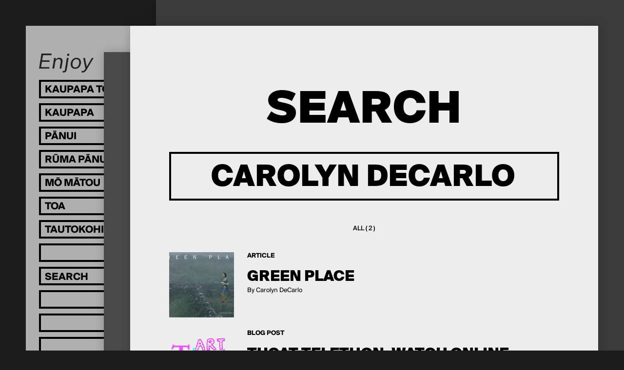

--- FILE ---
content_type: text/html; charset=utf-8
request_url: https://enjoy.org.nz/search?q=Carolyn%20DeCarlo&section=publishing
body_size: 3375
content:
<!doctype html>
<head>
	

	

	

	<title>
		
		Search
		 | 
		Enjoy Contemporary Art Space</title>

	
		
			<meta property="og:type" content="website">

			<meta property="og:title" content="
		
		Search
		 | 
		Enjoy Contemporary Art Space">

			<meta name="description" content="
		
			
		
	">
			<meta property="og:description" content="
		
			
		
	">

			<meta name="keywords"
				    content="">

			<meta name="viewport" content="width=device-width, initial-scale=1.0">
		

		
				<script type="text/javascript" src="/static/compiled/head.1ff445c8.js"></script>
		

		<link href="//cloud.webtype.com/css/66a612e2-fa55-4443-8c52-d226494a98b9.css"
		      rel="stylesheet" type="text/css">

		
			<link href="/static/compiled/all.84f87930.css" rel="stylesheet" type="text/css"
						media="screen,projection,print">
		
		
			<link href="/static/compiled/print.9d2d5e94.css" rel="stylesheet" type="text/css"
			      media="print">
		

		<noscript>
		  <link href="/static/c/noscript.d41d8cd98f00.css" rel="stylesheet"
				type="text/css" media="screen,projection">
		</noscript>
		<link rel="SHORTCUT ICON" href="/static/i/favicon-32x32.aa89a94696be.png">

		
		

		<script src="https://www.paypalobjects.com/donate/sdk/donate-sdk.js" charset="UTF-8"></script>

<!-- Facebook Pixel Code -->
<script>
!function(f,b,e,v,n,t,s)
{if(f.fbq)return;n=f.fbq=function(){n.callMethod?
n.callMethod.apply(n,arguments):n.queue.push(arguments)};
if(!f._fbq)f._fbq=n;n.push=n;n.loaded=!0;n.version='2.0';
n.queue=[];t=b.createElement(e);t.async=!0;
t.src=v;s=b.getElementsByTagName(e)[0];
s.parentNode.insertBefore(t,s)}(window, document,'script',
'https://connect.facebook.net/en_US/fbevents.js');
fbq('init', '934599127083238');
fbq('track', 'PageView');
</script>
<noscript><img height="1" width="1" style="display:none"
src="https://www.facebook.com/tr?id=934599127083238&ev=PageView&noscript=1"
/></noscript>
<!-- End Facebook Pixel Code -->

<!-- Google tag (gtag.js) -->
<script async src="https://www.googletagmanager.com/gtag/js?id=G-L1Z8EX18W5"></script>
<script>
window.dataLayer = window.dataLayer || [];
function gtag(){dataLayer.push(arguments);}
gtag('js', new Date());

gtag('config', 'G-L1Z8EX18W5');
</script>
	
</head>

<body>

	<div id="wrap">
		
			<header id="header">
				<div class="logo-wrap">
					<a href="/" class="image" style="padding-top: 35.16129032258065%">
						<img src="/static/i/EnjoyLogo.ba5118579ebb.png" width=620 height=218 alt="Enjoy" />
					</a>
				</div>
				<nav class="nav-inactive">
					<ul>
						<li class="exhibitions">
							<a href="/">
								<span class="lang">
									<span class="mi">Kaupapa Toi</span>
									<span class="en">Exhibitions</span>
								</span>
							</a>
							<ul>
								
								
									<li>
										<a href="/upcoming">
											<span class="lang">
												<span class="mi">Ka heke Mai</span>
												<span class="en">Upcoming</span>
											</span>
										</a>
									</li>
								
								
								<li>
									<a href="/archive/">
										<span class="lang">
											<span class="mi">Kua hipa</span>
											<span class="en">Past</span>
										</span>
									</a>
									<ul>
										<li class="back"></li>
										<li>
											<a href="/archive/">
												<span class="lang">
													<span class="mi">Ngā tau</span>
													<span class="en">By year</span>
												</span>
											</a>
										</li>
										<li>
											<a href="/archive/artists">
												<span class="lang">
													<span class="mi">Kaitoi</span>
													<span class="en">Artist A-Z</span>
												</span>
											</a>
										</li>
									</ul>
								</li>
							</ul>
						</li>
						<li>
							<a href="/events/">
								<span class="lang">
									<span class="mi">Kaupapa</span>
									<span class="en">Events</span>
								</span>
							</a>
							<ul>
								<li class="back"></li>
								<li>
									<a href="/events/">
										<span class="lang">
											<span class="mi">Ka Heke Mai</span>
											<span class="en">Upcoming</span>
										</span>
									</a>
								</li>
								<li>
									<a href="/events/archive">
										<span class="lang">
											<span class="mi">Kua hipa</span>
											<span class="en">Past events</span>
										</span>
									</a>
								</li>
							</ul>
						</li>
						<li>
							<a href="/publishing/">
								<span class="lang">
									<span class="mi">Pānui</span>
									<span class="en">Reading</span>
								</span>
							</a>
							<ul>
								<li class="back"></li>
								<li>
									<a href="/publishing/people">
										<span class="lang">
											<span class="mi">Kaituhituhi</span>
											<span class="en">Authors</span>
										</span>
									</a>
								</li>
								<li>
									<a href="/blog/">
										<span class="lang">
											<span class="mi">Rangitaki</span>
											<span class="en">Blog</span>
										</span>
									</a>
								</li>

								

								
									<li class="ticker">
										<a href="/publishing/exhibition-essays/">
											
											
											<span class="lang">
												<span class="mi">Tuhinga Roa</span>
												<span class="en">Exhibition Essays</span>
											</span>
											
										</a>
									</li>
								
									<li class="ticker">
										<a href="/publishing/other/">
											
											
											<span class="lang">
												<span class="mi">Pukapuka</span>
												<span class="en">Publications</span>
											</span>
											
										</a>
									</li>
								
									<li class="ticker">
										<a href="/publishing/the-occasional-journal/">
											
											
											<span>
												The Occasional Journal
											</span>
											
										</a>
									</li>
								
								
							</ul>
						</li>
						<li>
							<a href="/library">
								<span class="lang">
									<span class="mi">Rūma Pānui</span>
									<span class="en">Reading Room</span>
								</span>
							</a>
						</li>
						<li>
							<a href="/about/">
								<span class="lang">
									<span class="mi">Mō Mātou</span>
									<span class="en">About</span>
								</span>
							</a>
							<ul>
								<li class="back"></li>
								<li>
									<a href="/about/">
										<span class="lang">
											<span class="mi">Mō Enjoy</span>
											<span class="en">Welcome</span>
										</span>
									</a>
								</li>
								<li>
									<a href="/about/people">
										<span class="lang">
											<span class="mi">Tāngata</span>
											<span class="en">People</span>
										</span>
									</a>
								</li>
								<li>
									<a href="/about/opportunities">
										<span class="lang">
											<span class="mi">Whai Wāhi</span>
											<span class="en">Opportunities</span>
										</span>
									</a>
								</li>
							</ul>
						</li>
						<li>
							<a href="/store/">
								<span class="lang">
									<span class="mi">Toa</span>
									<span class="en">Store</span>
								</span>
							</a>
						</li>
						<li>
							<a href="/supporters">
								<span class="lang">
									<span class="mi">Tautokohia mātou!</span>
									<span class="en">Support Enjoy</span>
								</span>
							</a>
						</li>
						<li class="dummy"></li>
						<li>
							<form action="/search" method="get"
							      class="search-form">
								<input type="search" name="q" 
									placeholder="Search"
									onmouseover="this.setAttribute('placeholder', 'Rapuhia')"
            			onmouseout="this.setAttribute('placeholder', 'Search')" />
								<input type="submit">
							</form>
						</li>

						
							<li class="dummy"></li>
						
							<li class="dummy"></li>
						
							<li class="dummy"></li>
						
							<li class="dummy"></li>
						
							<li class="dummy"></li>
						
							<li class="dummy"></li>
						
							<li class="dummy"></li>
						
							<li class="dummy"></li>
						
					</ul>

					
					
						<ul class="dummy-1">
							
								<li class="dummy"></li>
							
								<li class="dummy"></li>
							
								<li class="dummy"></li>
							
								<li class="dummy"></li>
							
								<li class="dummy"></li>
							
								<li class="dummy"></li>
							
								<li class="dummy"></li>
							
								<li class="dummy"></li>
							
								<li class="dummy"></li>
							
								<li class="dummy"></li>
							
								<li class="dummy"></li>
							
								<li class="dummy"></li>
							
								<li class="dummy"></li>
							
								<li class="dummy"></li>
							
						</ul>
					
				</nav>

				<section class="details">
					<p>
						211 Left Bank, Cuba St
Te Whanganui-a-Tara Wellington,
Aotearoa New Zealand<br>
						<a href="https://goo.gl/maps/tcQa4XryYsj" target="_blank">Map</a>  &nbsp;
<a href="https://twitter.com/enjoywellington" target="_blank">Twitter</a>  &nbsp;
<a href="https://www.facebook.com/enjoycontemporaryartspace/" target="_blank">Facebook</a>   &nbsp;
<a href="https://www.instagram.com/enjoycontemporary/" target="_blank">Instagram</a>  &nbsp;
<a href="http://eepurl.com/dwszvD" target="_blank">Join our mailing list</a><br>
						<span class="opening-hours"></span>.
						
					</p>
				</section>
				<a class="burger"></a>
			</header>
		

		<main id="content" class="">
			
<article class="search-results current-article">
  <header>
    <h2>Search</h2>
    
    <form action="/search" class="search-form">
      <input type="search" name="q" placeholder="Search" value="Carolyn DeCarlo"
             autocomplete="off">
      <input type="submit" value="Go">
    </form>

    
      <nav class="facets">
        
        <a class="total "
           href="/search?q=Carolyn+DeCarlo">
          All ( 2 )
        </a>
        
      </nav>
    
  </header>

  <div class="results">
    
      <a class="result" href="/publishing/the-occasional-journal/love-feminisms/green-place">


        

        
          

  

	
	
		
	

	
	<div class="image" >
		
		<img src="/media/cache/79/98/79984011c28c04897fd03cced96de4f8.jpg" width=145 height=145
				 alt=""
				 style="max-width: 145px; max-height: 145px;">
		
		
	</div>

        

        <h6>Article</h6>
        <h4>
          Green Place
        </h4>
        <p>By Carolyn DeCarlo</p>
      </a>
    
      <a class="result" href="/blog/2017/03/tucat-telethon">


        

        
          

  

	
	
		
	

	
	<div class="image" >
		
		<img src="/media/cache/b3/aa/b3aa09048e7e5c4b8dd9856bf39be129.png" width=145 height=145
				 alt=""
				 style="max-width: 145px; max-height: 145px;">
		
		
	</div>

        

        <h6>blog post</h6>
        <h4>
          TUCAT TELETHON: Watch online
        </h4>
        <p></p>
      </a>
    

    
  </div>
</article>

			<article class="bg-1"></article>
			<article class="bg-2"></article>
		</main>

		
			<footer id="footer">

			</footer>
		
	</div>

	
		<script type="text/javascript">
			(function (NS) {
				NS.HOURS_URL = "/_hours";
			})(window.enjoy);
		</script>
		
				<script type="text/javascript" src="/static/compiled/all.ca6940da.js"></script>
		
		

		<script type="text/javascript" 
        src="/static/cms/lib/yepnope.1.5.4-min.js"></script>

  <script type="text/javascript" 
          src="/cms/editor.js"></script>



		
	
</body>